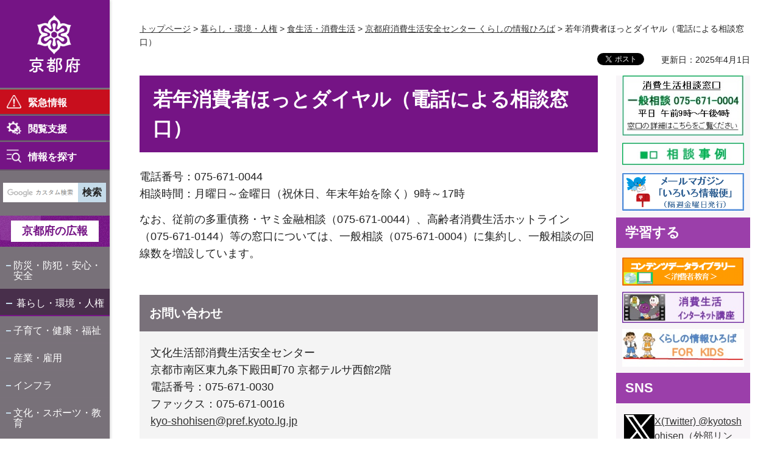

--- FILE ---
content_type: text/html
request_url: https://www.pref.kyoto.jp/shohise/20220322soudan_renewal.html
body_size: 5063
content:
<!doctype html>
<html lang="ja" xmlns:og="http://ogp.me/ns#" xmlns:fb="http://www.facebook.com/2008/fbml">
<head>
<meta charset="utf-8">

<title>若年消費者ほっとダイヤル（電話による相談窓口）／京都府ホームページ</title>
<meta name="keywords" content="京都府消費生活安全センター,消費生活相談,若年者">
<meta name="description" content="京都府消費生活安全センターでは、若年者向け消費生活相談専用窓口を設けるともに、従来の窓口を再編します。">

<meta name="author" content="京都府">
<meta property="og:title" content="若年消費者ほっとダイヤル（電話による相談窓口）">
<meta property="og:type" content="article">
<meta property="og:description" content="京都府消費生活安全センターでは、若年者向け消費生活相談専用窓口を設けるともに、従来の窓口を再編します。">
<meta property="og:url" content="https://www.pref.kyoto.jp/shohise/20220322soudan_renewal.html">
<meta property="og:image" content="http://www.pref.kyoto.jp/shared/rn/system/images/logo.jpg">
<meta property="og:site_name" content="京都府">
<meta property="og:locale" content="ja_jp">
<meta property="fb:app_id" content="496277167099280">
<meta name="viewport" content="width=device-width, maximum-scale=3.0">
<meta name="format-detection" content="telephone=no">
<link href="/shared/rn/style/default.css" rel="stylesheet" type="text/css" media="all">
<link href="/shared/rn/style/layout.css" rel="stylesheet" type="text/css" media="all">
<link href="/shared/templates/free_rn/style/edit.css" rel="stylesheet" type="text/css" media="all">
<link href="/shared/rn/style/tablet.css" rel="stylesheet" type="text/css" media="only screen and (max-width : 980px)" class="mc_css">
<link href="/shared/rn/style/smartphone.css" rel="stylesheet" media="only screen and (max-width : 640px)" type="text/css" class="mc_css">
<link href="/shared/templates/free_rn/style/edit_tb.css" rel="stylesheet" type="text/css" media="only screen and (max-width : 980px)" class="mc_css">
<link href="/shared/templates/free_rn/style/edit_sp.css" rel="stylesheet" media="only screen and (max-width : 640px)" type="text/css" class="mc_css">
<link href="/shared/rn/custom_css/custom.css " rel="stylesheet" type="text/css" media="all">
<link href="/shared/rn/images/favicon/favicon.ico" rel="shortcut icon" type="image/vnd.microsoft.icon">
<link href="/shared/rn/images/favicon/apple-touch-icon-precomposed.png" rel="apple-touch-icon-precomposed">
<script src="/shared/rn/js/jquery.js"></script>
<script src="/shared/rn/js/setting.js"></script>
<script src="/shared/rn/js/readspeaker.js"></script>




<script src="/shared/js/ga_top.js"></script>
<script type="text/javascript" src="/shared/js/ga_social_tracking.js"></script>
<script type="text/javascript">
var publish = true;
var userAgent = window.navigator.userAgent.toLowerCase();
var appVersion = window.navigator.appVersion.toLowerCase();
if(userAgent.indexOf('msie') != -1){
  if(appVersion.indexOf('msie 6.') != -1){
    publish = false;
  }else if(appVersion.indexOf('msie 7.') != -1){
    publish = false;
  }
}
if(publish){
	window.twttr = (function (d,s,id) {
	  var t, js, fjs = d.getElementsByTagName(s)[0];
	  if (d.getElementById(id)) return; js=d.createElement(s); js.id=id;
	  js.src='//platform.twitter.com/widgets.js'; fjs.parentNode.insertBefore(js, fjs);
	  return window.twttr || (t = { _e: [], ready: function(f){ t._e.push(f) } });
	}(document, 'script', 'twitter-wjs'));
	// Wait for the asynchronous resources to load
	twttr.ready(function(twttr) {
	    _ga.trackTwitter(); //Google Analytics tracking
	});
}
</script>
</head>
<body class="format_free no_javascript">
<div id="fb-root"></div>
<script type="text/javascript">
var publish = true;
var userAgent = window.navigator.userAgent.toLowerCase();
var appVersion = window.navigator.appVersion.toLowerCase();
if(userAgent.indexOf('msie') != -1){
  if(appVersion.indexOf('msie 6.') != -1){
    publish = false;
  }else if(appVersion.indexOf('msie 7.') != -1){
    publish = false;
  }
}
if(publish){
	window.fbAsyncInit = function() {
	  _ga.trackFacebook(); //Google Analytics tracking
	};
	(function(d, s, id) {
	  var js, fjs = d.getElementsByTagName(s)[0];
	  if (d.getElementById(id)) return;
	  js = d.createElement(s); js.id = id;
	  js.src = "//connect.facebook.net/ja_JP/sdk.js#xfbml=1&version=v2.0";
	  fjs.parentNode.insertBefore(js, fjs);
	}(document, 'script', 'facebook-jssdk'));
}
</script>
<script src="/shared/rn/js/init.js"></script>
<div id="tmp_wrapper">
<noscript>
<p class="not_js">このサイトではJavaScriptを使用したコンテンツ・機能を提供しています。JavaScriptを有効にするとご利用いただけます。</p>
</noscript>
<p><a href="#tmp_honbun" class="skip">本文へスキップします。</a></p>

<header id="tmp_header">
<div id="tmp_hlogo">
<p><a href="/index.html"><span>京都府</span></a></p>
</div>
<div id="tmp_hfunction">
<div id="tmp_means">
<ul class="hfunction_menu">
	<li>
	<div class="emergency_menu"><a href="/info-search/index.html">緊急情報</a></div>
	</li>
	<li>
	<div class="function_menu"><a href="javascript:void(0)">閲覧支援</a>
	<div id="tmp_function_menu">
	<div class="function_menu_inner">
	<div class="function_menu_ttl">
	<p>閲覧支援</p>
	</div>
	<div class="function_menu_block">
	<div class="function_menu_lft">
	<ul>
		<li class="setting_speech"><a accesskey="L" href="//app-as.readspeaker.com/cgi-bin/rsent?customerid=6509&amp;lang=ja_jp&amp;readid=tmp_read_contents,tmp_update&amp;url=" onclick="readpage(this.href, 'tmp_readspeaker'); return false;" rel="nofollow" class="rs_href">音声読み上げ</a></li>
		<li class="setting_fontsize"><span class="on"><a href="javascript:void(0);" id="tmp_kanabo_on">ふりがな</a></span><span class="off"><a href="javascript:void(0);" id="tmp_kanabo_off">ふりがなをはずす</a></span></li>
		<li class="setting_char"><a href="/info/koho/hp/moji/index.html">文字サイズ・色合い変更</a></li>
	</ul>
	<script src="/shared/rn/js/kanaboweb_s110.js"></script><script src="/shared/rn/js/setting_kanabo.js"></script></div>
	<div class="function_menu_rgt">
	<div class="language_cnt">
	<div class="language_ttl">
	<p>Foreign language</p>
	</div>
	<div class="language_block">
	<ul>
		<li><a href="/en/index.html">English</a></li>
		<li><a href="/cn/index.html">中文</a></li>
		<li><a href="/kr/index.html">한국어</a></li>
	</ul>
	</div>
	</div>
	</div>
	</div>
	<div class="function_close_btn">
	<p><a href="javascript:void(0)" class="close_btn">閉じる</a></p>
	</div>
	</div>
	</div>
	</div>
	</li>
	<li>
	<div class="search_menu">
	<p id="tmp_search_menu_btn"><a href="/info-search/index.html">情報を探す</a></p>
	<div id="tmp_search_menu">
	<div class="search_menu_inner">
	<div class="search_menu_ttl">
	<p>情報を探す</p>
	</div>
	<div class="search_menu_block">&nbsp;</div>
	<div class="search_close_btn">
	<p><a href="javascript:void(0)" class="close_btn">閉じる</a></p>
	</div>
	</div>
	</div>
	</div>
	</li>
</ul>
</div>
</div>
<nav id="tmp_block_menu">
<div id="tmp_search">
<form action="/search/result.html" id="tmp_gsearch" name="tmp_gsearch">
<div class="wrap_sch_box">
<p class="sch_ttl"><label for="tmp_query">サイト内検索</label></p>
<p class="sch_box"><input id="tmp_query" name="q" size="31" type="text"></p>
</div>
<div class="wrap_sch_box">
<p class="sch_btn"><input id="tmp_func_sch_btn" name="sa" type="submit" value="検索"></p>
<p id="tmp_box_sch_hidden"><input name="cx" type="hidden" value="000235241665755300880:mmwef0a-rv4"> <input name="ie" type="hidden" value="UTF-8"> <input name="cof" type="hidden" value="FORID:9"></p>
</div>
</form>
</div>
<div id="tmp_m_header">
<p id="tmp_gnavi_koho"><a href="/koho/index.html">京都府の広報</a></p>
<div id="tmp_gnavi">
<ul>
	<li><a href="/kurashi/bosai/index.html">防災・防犯・安心・安全</a></li>
	<li><a href="/kurashi/index.html">暮らし・環境・人権</a></li>
	<li><a href="/kenko/index.html">子育て・健康・福祉</a></li>
	<li><a href="/sangyoshigoto/index.html">産業・雇用</a></li>
	<li><a href="/kurashi/infra/index.html">インフラ</a></li>
	<li><a href="/kyoiku/index.html">文化・スポーツ・教育</a></li>
	<li><a href="/chiikishinko/index.html">地域振興</a></li>
	<li><a href="/enjoy/index.html">京都の魅力・観光</a></li>
	<li><a href="/info/index.html">府政情報</a></li>
</ul>
</div>
</div>
<div id="tmp_b_header">
<div class="contact_info">
<div class="contact_txt">
<p><a href="/soudan/index.html">総合お問い合わせ窓口</a></p>
</div>
<div class="contact_phone">
<p class="tel_link">075-411-5000</p>
</div>
<div class="contact_time">
<p>業務時間<span>平日9時から17時まで</span></p>
</div>
</div>
<div class="banner_info">
<ul>
	<li class="banner01"><a href="/jigyosha/index.html">事業者向け</a></li>
	<li class="banner02"><a href="/promotion/index.html">府外の人向け</a></li>
</ul>
</div>
</div>
</nav>
<div id="tmp_sma_menu">
<div class="sma_menu">&nbsp;</div>
</div>
</header>

<div id="tmp_main_block">
<div id="tmp_wrap_main" class="column_rnavi">
<div id="tmp_readspeaker" class="rs_preserve rs_skip rs_splitbutton rs_addtools rs_exp"></div>
<div id="tmp_wrap_main2">


<div id="tmp_wrap_navigation">
<div id="tmp_pankuzu">
<p><a href="/index.html">トップページ</a> &gt; <a href="/kurashi/index.html">暮らし・環境・人権</a> &gt; <a href="/kurashi/shoku/index.html">食生活・消費生活</a> &gt; <a href="/shohise/index.html">京都府消費生活安全センター くらしの情報ひろば</a> &gt; 若年消費者ほっとダイヤル（電話による相談窓口）</p>
</div>
<div id="tmp_custom_update">

<div id="tmp_wrap_social_plugins">
<div id="tmp_social_plugins"><div class="social_media_btn twitter_btn">
<a href="https://twitter.com/share" data-url="https://www.pref.kyoto.jp/shohise/20220322soudan_renewal.html" data-text="若年消費者ほっとダイヤル（電話による相談窓口）" data-lang="ja" class="twitter-share-button">ツイート</a>
<script type="text/javascript">
if(publish){
	!function(d,s,id){var js,fjs=d.getElementsByTagName(s)[0],p=/^http:/.test(d.location)?'http':'https';if(!d.getElementById(id)){js=d.createElement(s);js.id=id;js.src=p+'://platform.twitter.com/widgets.js';fjs.parentNode.insertBefore(js,fjs);}}(document, 'script', 'twitter-wjs');
}
</script>
</div>
<div class="social_media_btn facebook_btn">
<div data-href="https://www.pref.kyoto.jp/shohise/20220322soudan_renewal.html" data-send="false" data-layout="button_count" data-width="120" data-show-faces="false" class="fb-like"></div>
</div></div>
</div>
<p id="tmp_update">更新日：2025年4月1日</p>

</div>
</div>
<div id="tmp_main">
<div class="wrap_col_main">
<div class="col_main">
<p id="tmp_honbun" class="skip">ここから本文です。</p>
<div id="tmp_read_contents">
<div id="tmp_contents">

<h1>若年消費者ほっとダイヤル（電話による相談窓口）</h1>




<p>電話番号：075-671-0044<br>
相談時間：月曜日～金曜日（祝休日、年末年始を除く）9時～17時</p>
<p>なお、従前の多重債務・ヤミ金融相談（075-671-0044）、高齢者消費生活ホットライン（075-671-0144）等の窓口については、一般相談（075-671-0004）に集約し、一般相談の回線数を増設しています。</p>



</div>
</div>

<div id="tmp_inquiry">
<div id="tmp_inquiry_ttl">
<p>お問い合わせ</p>
</div>
<div id="tmp_inquiry_cnt">
<div class="inquiry_parts">
<p>文化生活部消費生活安全センター</p>
<p>京都市南区東九条下殿田町70&nbsp;京都テルサ西館2階</p>
<p class="inq_tel_link">電話番号：075-671-0030</p>
<p>ファックス：075-671-0016</p>
<p><a href="/cdn-cgi/l/email-protection#ed869482c09e858285849e8883cbcedbd9d69d9f888bc38694829982c3818ac3879d">kyo-shohisen&#64;pref.kyoto.lg.jp</a></p>
</div>
<div class="inquiry_memo">
<p>電話（消費生活相談）：075-671-0004【平日午前9時～午後4時】<br>電話（事務専用）：075-671-0030<br>ファックス：075-671-0016<br>kyo-shohisen&#64;pref.kyoto.lg.jp</p>
</div>
</div>
</div>

</div>
</div>
<div class="wrap_col_rgt_navi">
<div class="col_rgt_navi">

<div id="tmp_rnavi"></div>
<script data-cfasync="false" src="/cdn-cgi/scripts/5c5dd728/cloudflare-static/email-decode.min.js"></script><script type="text/javascript" src="/shared/system/js/common/utility.js"></script><script type="text/javascript" src="/shared/system/js/html/prev_html.js"></script><script type="text/javascript">
<!--
	var file_path = '/shohise/20220322soudan_renewal.html';
	var dir_path = file_path.match(/^.+\//);
	var prev = new prevHtml('tmp_rnavi', {'url':dir_path + 'menu.html', 'id':'tmp_contents'}, {});
-->
</script>

</div>
</div>
</div>
</div>

<footer id="tmp_footer">
<div class="pnavi">
<p class="ptop"><a href="#tmp_header">ページの先頭へ</a></p>
</div>
<div class="footer_navi">
<ul>
	<li><a href="/privacy.html">個人情報の取扱い</a></li>
	<li><a href="/copyright.html">著作権・リンク等</a></li>
	<li><a href="/sitepolicy.html">このサイトの考え方</a></li>
	<li><a href="/accessibility.html">ウェブアクセシビリティ方針</a></li>
</ul>
</div>
<div class="footer_bottom">
<div class="footer_cnt">
<div class="footer_title">
<p class="footer_logo">京都府</p>
<p class="footer_corporate">法人番号：2000020260002</p>
</div>
<div class="footer_info">
<p class="footer_address">〒602-8570 京都市上京区下立売通新町西入薮ノ内町</p>
<p class="footer_phone">代表電話番号：&nbsp;<span class="tel_link">075-451-8111</span></p>
</div>
</div>
<div class="fnavi_block">
<ul class="fnavi">
	<li><a href="/tel.html">組織・お問い合わせ先一覧</a></li>
	<li><a href="/access.html">府庁へのアクセス</a></li>
	<li><a href="/sitemap.html">サイトマップ</a></li>
</ul>
</div>
</div>
<div class="copyright">
<p>Copyright &copy; Kyoto Prefecture. All Rights Reserved.</p>
</div>
</footer>

</div>
</div>
</div>
<script src="/shared/rn/js/function.js"></script>
<script src="/shared/rn/js/main.js"></script>
<script defer src="https://static.cloudflareinsights.com/beacon.min.js/vcd15cbe7772f49c399c6a5babf22c1241717689176015" integrity="sha512-ZpsOmlRQV6y907TI0dKBHq9Md29nnaEIPlkf84rnaERnq6zvWvPUqr2ft8M1aS28oN72PdrCzSjY4U6VaAw1EQ==" data-cf-beacon='{"version":"2024.11.0","token":"c162a1be328045a591ada02c42f2414e","server_timing":{"name":{"cfCacheStatus":true,"cfEdge":true,"cfExtPri":true,"cfL4":true,"cfOrigin":true,"cfSpeedBrain":true},"location_startswith":null}}' crossorigin="anonymous"></script>
</body>
</html>


--- FILE ---
content_type: text/html
request_url: https://www.pref.kyoto.jp/shohise/menu.html
body_size: 1398
content:
<!doctype html>
<html lang="ja">
<head>
<meta charset="utf-8">

<title>メニュー：京都府消費生活安全センター くらしの情報ひろば／京都府ホームページ</title>

<meta name="author" content="京都府">
<meta name="robots" content="noindex">
<link href="/shared/rn/style/default.css" rel="stylesheet" type="text/css" media="all">
<link href="/shared/rn/style/layout_menu.css" rel="stylesheet" type="text/css" media="all">
<link href="/shared/templates/menu_rn/style/edit.css" rel="stylesheet" type="text/css" media="all">
</head>
<body>
<div id="tmp_wrap_publish_menu">
<div id="tmp_publish_menu">
<div id="tmp_contents">
<p class="hicon"><a href="/shohise/15400137.html"><img alt="相談窓口案内" height="99" src="/shohise/images/soudan_mado_2022.png" width="200"></a></p>
<p class="hicon"><a href="/shohise/1292293792479.html"><img alt="相談事例" height="39" src="/shohise/images/soudan.jpg" width="200"></a></p>
<p class="hicon"><a href="http://www.pref.kyoto.jp/shohise/1237337137456.html"><img alt="メルマガ" height="65" src="/shohise/images/merumaga.png" width="200"></a></p>
<h2>学習する</h2>
<p><a href="/shohikyoiku/index.html"><img alt="コンテンツデータライブラリー" height="47" src="/shohise/images/kontentsu_mini.png" width="200"></a></p>
<p><a href="/shohise/1291766559364.html"><img alt="インターネット講座" height="51" src="/shohise/images/kouza.jpg" width="200"></a></p>
<p><a href="/shohikids/index.html"><img alt="キッズ" height="62" src="/shohise/images/kids.jpg" width="200"></a></p>
<h2>SNS</h2>
<table align="" border="0" cellpadding="3" cellspacing="0" summary="" width="100%">
	<tbody>
		<tr>
			<td>
			<p><a href="https://twitter.com/kyotoshohisen" target="_blank"><img align="left" alt="X_Logo" height="50" src="/shohise/images/x_logo.jpg" width="50">X(Twitter) &#64;kyotoshohisen（外部リンク）</a></p>
			</td>
		</tr>
		<tr>
			<td><a href="https://www.facebook.com/kyotoshohisen" target="_blank"><img align="left" alt="Facebook_logo" height="54" src="/shohise/images/facebook_logo.jpg" width="55">Facebook &#64;kyotoshohisen（外部リンク）</a></td>
		</tr>
		<tr>
			<td><a href="http://line.me/ti/p/%40vhs2831x" target="_blank"><img align="left" alt="LINE_logo" height="54" src="/shohise/images/line_logo.jpg" width="54">LINE公式アカウント &#64;vhs2831x（外部リンク）</a></td>
		</tr>
		<tr>
			<td>
			<p><a href="https://www.instagram.com/kyotoshohisen/" target="_blank"><img align="left" alt="Instagram_logo" height="54" src="/shohise/images/instagram_logo.png" width="53">Instagram &#64;kyotoshohisen（外部リンク）</a></p>
			</td>
		</tr>
		<tr>
			<td>
			<p><a href="https://note.com/kyotoshohisen" target="_blank"><img align="left" alt="note_icon" height="54" src="/shohise/images/note_icon.png" width="54">note「相談員の部屋」＠kyotoshohisen（外部リンク）</a></p>
			</td>
		</tr>
		<tr>
			<td>
			<p><img align="left" alt="Threads_logo" height="49" src="/shohise/images/threads_logo.jpg" width="54"><a href="https://www.threads.net/&#64;kyotoshohisen" target="_blank">Threads &#64;kyotoshohisen（外部リンク）</a></p>
			</td>
		</tr>
		<tr>
			<td><img align="left" alt="Bluesky_icon" height="52" src="/shohise/images/bluesky_icon.jpg" width="52"><a href="https://bsky.app/profile/kyotoshohisen.bsky.social" target="_blank">Bluesky &#64;kyotoshohisen.bsky.social（外部リンク）</a></td>
		</tr>
		<tr>
			<td><img align="left" alt="mixi2_logo" height="52" src="/shohise/images/mixi2_logo.jpg" width="52"><a href="https://mixi.social/&#64;kyotoshohisen" target="_blank">mixi2 &#64;kyotoshohisen（外部リンク）</a></td>
		</tr>
	</tbody>
</table>
<ul>
	<li>
	<h2>関連リンク</h2>
	</li>
	<li><a href="http://www.caa.go.jp/region/shohisha_hotline.html"><img alt="消費者ホットライン188" height="62" src="/shohise/images/hotline_188.jpg" width="180"></a></li>
	<li><a href="http://www.caa.go.jp/"><img alt="消費庁" height="47" src="/shohise/images/symbolmark_link.jpg" width="150"></a></li>
	<li><a href="http://www.kokusen.go.jp/" shape="rect"><img alt="独立行政法人国民生活センター" height="33" src="/shohise/images/1293519212675.jpg" width="150"></a>
	<address>京都府消費生活安全センター<br>
	〒601-8047<br>
	京都市南区東九条下殿田町70<br>
	京都テルサ西館2階<br>
	TEL:075-671-0004（相談専用）<br>
	TEL:075-671-0030（事務専用）<br>
	FAX:075-671-0016</address>
	</li>
</ul>
</div>
</div>
</div>
</body>
</html>

--- FILE ---
content_type: text/html
request_url: https://www.pref.kyoto.jp/info-search/index.html?_=1769049863535
body_size: 3635
content:
<!doctype html>
<html lang="ja">
<head>
<meta charset="utf-8">

<title>情報を探す／京都府ホームページ</title>

<meta name="author" content="京都府">
<meta name="viewport" content="width=device-width, maximum-scale=3.0">
<meta name="format-detection" content="telephone=no">
<link href="/shared/rn/style/default.css" rel="stylesheet" type="text/css" media="all">
<link href="/shared/rn/style/layout.css" rel="stylesheet" type="text/css" media="all">
<link href="/shared/templates/free_rn/style/edit.css" rel="stylesheet" type="text/css" media="all">
<link href="/shared/rn/style/tablet.css" rel="stylesheet" type="text/css" media="only screen and (max-width : 980px)" class="mc_css">
<link href="/shared/rn/style/smartphone.css" rel="stylesheet" media="only screen and (max-width : 640px)" type="text/css" class="mc_css">
<link href="/shared/templates/free_rn/style/edit_tb.css" rel="stylesheet" type="text/css" media="only screen and (max-width : 980px)" class="mc_css">
<link href="/shared/templates/free_rn/style/edit_sp.css" rel="stylesheet" media="only screen and (max-width : 640px)" type="text/css" class="mc_css">
<link href="/shared/rn/images/favicon/favicon.ico" rel="shortcut icon" type="image/vnd.microsoft.icon">
<link href="/shared/rn/images/favicon/apple-touch-icon-precomposed.png" rel="apple-touch-icon-precomposed">
<script src="/shared/rn/js/jquery.js"></script>
<script src="/shared/rn/js/setting.js"></script>
<script src="/shared/rn/js/readspeaker.js"></script>




<script src="/shared/js/ga_top.js"></script>
</head>
<body class="format_free no_javascript">
<script src="/shared/rn/js/init.js"></script>
<div id="tmp_wrapper">
<noscript>
<p class="not_js">このサイトではJavaScriptを使用したコンテンツ・機能を提供しています。JavaScriptを有効にするとご利用いただけます。</p>
</noscript>
<p><a href="#tmp_honbun" class="skip">本文へスキップします。</a></p>

<header id="tmp_header">
<div id="tmp_hlogo">
<p><a href="/index.html"><span>京都府</span></a></p>
</div>
<div id="tmp_hfunction">
<div id="tmp_means">
<ul class="hfunction_menu">
	<li>
	<div class="emergency_menu"><a href="/info-search/index.html">緊急情報</a></div>
	</li>
	<li>
	<div class="function_menu"><a href="javascript:void(0)">閲覧支援</a>
	<div id="tmp_function_menu">
	<div class="function_menu_inner">
	<div class="function_menu_ttl">
	<p>閲覧支援</p>
	</div>
	<div class="function_menu_block">
	<div class="function_menu_lft">
	<ul>
		<li class="setting_speech"><a accesskey="L" href="//app-as.readspeaker.com/cgi-bin/rsent?customerid=6509&amp;lang=ja_jp&amp;readid=tmp_read_contents,tmp_update&amp;url=" onclick="readpage(this.href, 'tmp_readspeaker'); return false;" rel="nofollow" class="rs_href">音声読み上げ</a></li>
		<li class="setting_fontsize"><span class="on"><a href="javascript:void(0);" id="tmp_kanabo_on">ふりがな</a></span><span class="off"><a href="javascript:void(0);" id="tmp_kanabo_off">ふりがなをはずす</a></span></li>
		<li class="setting_char"><a href="/info/koho/hp/moji/index.html">文字サイズ・色合い変更</a></li>
	</ul>
	<script src="/shared/rn/js/kanaboweb_s110.js"></script><script src="/shared/rn/js/setting_kanabo.js"></script></div>
	<div class="function_menu_rgt">
	<div class="language_cnt">
	<div class="language_ttl">
	<p>Foreign language</p>
	</div>
	<div class="language_block">
	<ul>
		<li><a href="/en/index.html">English</a></li>
		<li><a href="/cn/index.html">中文</a></li>
		<li><a href="/kr/index.html">한국어</a></li>
	</ul>
	</div>
	</div>
	</div>
	</div>
	<div class="function_close_btn">
	<p><a href="javascript:void(0)" class="close_btn">閉じる</a></p>
	</div>
	</div>
	</div>
	</div>
	</li>
	<li>
	<div class="search_menu">
	<p id="tmp_search_menu_btn"><a href="/info-search/index.html">情報を探す</a></p>
	<div id="tmp_search_menu">
	<div class="search_menu_inner">
	<div class="search_menu_ttl">
	<p>情報を探す</p>
	</div>
	<div class="search_menu_block">&nbsp;</div>
	<div class="search_close_btn">
	<p><a href="javascript:void(0)" class="close_btn">閉じる</a></p>
	</div>
	</div>
	</div>
	</div>
	</li>
</ul>
</div>
</div>
<nav id="tmp_block_menu">
<div id="tmp_search">
<form action="/search/result.html" id="tmp_gsearch" name="tmp_gsearch">
<div class="wrap_sch_box">
<p class="sch_ttl"><label for="tmp_query">サイト内検索</label></p>
<p class="sch_box"><input id="tmp_query" name="q" size="31" type="text"></p>
</div>
<div class="wrap_sch_box">
<p class="sch_btn"><input id="tmp_func_sch_btn" name="sa" type="submit" value="検索"></p>
<p id="tmp_box_sch_hidden"><input name="cx" type="hidden" value="000235241665755300880:mmwef0a-rv4"> <input name="ie" type="hidden" value="UTF-8"> <input name="cof" type="hidden" value="FORID:9"></p>
</div>
</form>
</div>
<div id="tmp_m_header">
<p id="tmp_gnavi_koho"><a href="/koho/index.html">京都府の広報</a></p>
<div id="tmp_gnavi">
<ul>
	<li><a href="/kurashi/bosai/index.html">防災・防犯・安心・安全</a></li>
	<li><a href="/kurashi/index.html">暮らし・環境・人権</a></li>
	<li><a href="/kenko/index.html">子育て・健康・福祉</a></li>
	<li><a href="/sangyoshigoto/index.html">産業・雇用</a></li>
	<li><a href="/kurashi/infra/index.html">インフラ</a></li>
	<li><a href="/kyoiku/index.html">文化・スポーツ・教育</a></li>
	<li><a href="/chiikishinko/index.html">地域振興</a></li>
	<li><a href="/enjoy/index.html">京都の魅力・観光</a></li>
	<li><a href="/info/index.html">府政情報</a></li>
</ul>
</div>
</div>
<div id="tmp_b_header">
<div class="contact_info">
<div class="contact_txt">
<p><a href="/soudan/index.html">総合お問い合わせ窓口</a></p>
</div>
<div class="contact_phone">
<p class="tel_link">075-411-5000</p>
</div>
<div class="contact_time">
<p>業務時間<span>平日9時から17時まで</span></p>
</div>
</div>
<div class="banner_info">
<ul>
	<li class="banner01"><a href="/jigyosha/index.html">事業者向け</a></li>
	<li class="banner02"><a href="/promotion/index.html">府外の人向け</a></li>
</ul>
</div>
</div>
</nav>
<div id="tmp_sma_menu">
<div class="sma_menu">&nbsp;</div>
</div>
</header>

<div id="tmp_main_block">
<div id="tmp_wrap_main" class="column_cnt">
<div id="tmp_readspeaker" class="rs_preserve rs_skip rs_splitbutton rs_addtools rs_exp"></div>
<div id="tmp_wrap_main2">

<div id="tmp_wrap_navigation">
<div id="tmp_pankuzu">
<p><a href="/index.html">トップページ</a> &gt; 情報を探す</p>
</div>
<div id="tmp_custom_update">

</div>
</div>
<div id="tmp_main">
<div class="col_main">
<p id="tmp_honbun" class="skip">ここから本文です。</p>
<div id="tmp_read_contents">
<div id="tmp_contents">

<h1>情報を探す</h1>



<div id="tmp_emergency">
<div class="emergency_inner">
<div class="emergency_ttl">
<p>緊急情報</p>
</div>
<div class="wrap_emergency_cnt">
<div class="emergency_cnt">
<ul>
<li><a href="https://www.bousai.pref.kyoto.lg.jp/dis_portal/">最新の緊急情報は、「きょうと危機管理WEB」でご確認ください。</a></li>
</ul>
<p class="no_cnt"></a></p>
</div>
</div>

<div class="emergency_btn">

<ul>
<li><a href="https://www.bousai.pref.kyoto.lg.jp/dis_portal/">きょうと危機管理WEB</a></li>
<li><a href="http://multi-hazard-map.pref.kyoto.jp/">マルチハザード情報提供システム</a></li>
</ul>

</div>

<div class="emergency_close_btn">
<p><a href="javascript:void(0)" class="close_btn">閉じる</a></p>
</div>
</div>
</div>
<div id="tmp_search_menu_main">
<div class="search_menu_inner">
<div class="search_menu_ttl">
<p>情報を探す</p>
</div>
<div class="search_menu_block">


<div class="search_menu_txt">
<p>よく利用されるページ</p>
</div>
<div class="search_menu_list">
<ul>
<li><a href="/fukei/menkyo/s_men2/kosin/index.html">
<span class="list_img"><span class="detail_img"><img src="/info-search/images/search_menu01_icon.png" alt="" width="40" height="40"></span>
</span>
<span class="list_txt">免許更新</span>
</a></li>
<li><a href="/passport/">
<span class="list_img"><span class="detail_img"><img src="/info-search/images/search_menu02_icon.png" alt="" width="40" height="40"></span>
</span>
<span class="list_txt">パスポート</span>
</a></li>
<li><a href="/zeimu/index.html">
<span class="list_img"><span class="detail_img"><img src="/info-search/images/search_menu03_icon.png" alt="" width="40" height="40"></span>
</span>
<span class="list_txt">税金</span>
</a></li>
<li><a href="/doroka/koutu.html">
<span class="list_img"><span class="detail_img"><img src="/info-search/images/search_menu04_icon.png" alt="" width="40" height="40"></span>
</span>
<span class="list_txt">道路・交通規制</span>
</a></li>
<li><a href="/kentai/260903kansenkinkyuu.html">
<span class="list_img"><span class="detail_img"><img src="/info-search/images/search_menu05_icon.png" alt="" width="40" height="40"></span>
</span>
<span class="list_txt">感染症</span>
</a></li>
<li><a href="/recruit/index.html">
<span class="list_img"><span class="detail_img"><img src="/info-search/images/search_menu06_icon.png" alt="" width="40" height="40"></span>
</span>
<span class="list_txt">職員採用</span>
</a></li>
<li><a href="/kosodate/funin28.html">
<span class="list_img"><span class="detail_img"><img src="/info-search/images/search_menu07_icon.png" alt="" width="40" height="40"></span>
</span>
<span class="list_txt">不妊治療助成</span>
</a></li>
<li><a href="/sangyoshigoto/rodo/index.html">
<span class="list_img"><span class="detail_img"><img src="/info-search/images/search_menu08_icon.png" alt="" width="40" height="40"></span>
</span>
<span class="list_txt">就労支援</span>
</a></li>
<li><a href="/soudan/index.html">
<span class="list_img"><span class="detail_img"><img src="/info-search/images/search_menu09_icon.png" alt="" width="40" height="40"></span>
</span>
<span class="list_txt">各種相談窓口</span>
</a></li>
<li><a href="/info/sankaku/index.html">
<span class="list_img"><span class="detail_img"><img src="/info-search/images/search_menu10_icon.png" alt="" width="40" height="40"></span>
</span>
<span class="list_txt">府へのご意見</span>
</a></li>
</ul>
</div>


<div class="search_menu_btn">
<ul>
<li><a href="http://navi.pref.kyoto.lg.jp/">
<span class="list_img"><img src="/shared/rn/images/icon/search_menu11_icon.png" alt=""></span>
<span class="list_txt">府民サービス</span>
</a></li>
<li><a href="/shisetsu/index.html">
<span class="list_img"><img src="/shared/rn/images/icon/search_menu12_icon.png" alt=""></span>
<span class="list_txt">施設案内</span>
</a></li>
<li><a href="/event/index.html">
<span class="list_img"><img src="/shared/rn/images/icon/search_menu13_icon.png" alt=""></span>
<span class="list_txt">イベント・募集</span>
</a></li>
<li><a href="http://faq.pref.kyoto.lg.jp/">
<span class="list_img"><img src="/shared/rn/images/icon/search_menu14_icon.png" alt=""></span>
<span class="list_txt">よくある質問</span>
</a></li>
</ul>
</div>
</div>
<div class="search_close_btn">
<p><a href="javascript:void(0)" class="close_btn">閉じる</a></p>
</div>
</div>
</div>

<div style="display: none;"><script src="/shared/system/js/common/utility.js" type="text/javascript"></script>
<script src="/shared/system/js/banner/banner_rand_prev.js" type="text/javascript"></script>
<script type="text/javascript">
<!--
document.write('<div id="advert_area_0" class="banner"></div>');
var advert_0 = new KoukokuPublish();
advert_0.LoadData(0,1);
//-->
</script><noscript><p><a href="/banner/1/banner_list_1.html">広告一覧ページへ</a></p></noscript></div>
<p>&nbsp;</p>
</div>
</div>
</div>
</div>
</div>

<footer id="tmp_footer">
<div class="pnavi">
<p class="ptop"><a href="#tmp_header">ページの先頭へ</a></p>
</div>
<div class="footer_navi">
<ul>
	<li><a href="/privacy.html">個人情報の取扱い</a></li>
	<li><a href="/copyright.html">著作権・リンク等</a></li>
	<li><a href="/sitepolicy.html">このサイトの考え方</a></li>
	<li><a href="/accessibility.html">ウェブアクセシビリティ方針</a></li>
</ul>
</div>
<div class="footer_bottom">
<div class="footer_cnt">
<div class="footer_title">
<p class="footer_logo">京都府</p>
<p class="footer_corporate">法人番号：2000020260002</p>
</div>
<div class="footer_info">
<p class="footer_address">〒602-8570 京都市上京区下立売通新町西入薮ノ内町</p>
<p class="footer_phone">代表電話番号：&nbsp;<span class="tel_link">075-451-8111</span></p>
</div>
</div>
<div class="fnavi_block">
<ul class="fnavi">
	<li><a href="/tel.html">組織・お問い合わせ先一覧</a></li>
	<li><a href="/access.html">府庁へのアクセス</a></li>
	<li><a href="/sitemap.html">サイトマップ</a></li>
</ul>
</div>
</div>
<div class="copyright">
<p>Copyright &copy; Kyoto Prefecture. All Rights Reserved.</p>
</div>
</footer>

</div>
</div>
</div>
<script src="/shared/rn/js/function.js"></script>
<script src="/shared/rn/js/main.js"></script>
</body>
</html>


--- FILE ---
content_type: application/javascript
request_url: https://www.pref.kyoto.jp/shared/rn/js/readspeaker.js
body_size: 8
content:
;(function(){
	var custmorId = '6509';
	var importFile = '//f1-as.readspeaker.com/script/'+custmorId+'/webReader/webReader.js?pids=wr&amp;forceAdapter=ioshtml5&amp;disable=translation,lookup';
	document.write('<script src="' + importFile + '"><\/script>');
}());

--- FILE ---
content_type: application/javascript
request_url: https://www.pref.kyoto.jp/shared/system/js/html/prev_html.js
body_size: 2667
content:
/**
 * prevHtmlクラス
 */

/**
 * コンストラクタの宣言
 * @param String id 表示オブジェクトのID名
 * @param Object data 表示データ情報格納オブジェクト
 * @param Object setting 設定値格納オブジェクト
 */
var prevHtml = function(id, data, setting) {
	// 定数の宣言
	this.none_data_str = '現在、情報はありません。';
	
	// 引数チェック
	// 表示オブジェクト必須チェック
	if (!window.document.getElementById(id)) {
		alert('System Error! [Constructor]' + "\n" + '表示領域が存在しません。');
		return;
	}
	// 表示用データ取得URL必須チェック
	if (!data || !data.url) {
		alert('System Error! [Constructor]' + "\n" + '表示するURLが指定されていません。');
		return;
	}
	
	// 変数の宣言（引数により設定変更可能なもの）
	// 表示オブジェクト
	this.prev_area = window.document.getElementById(id);
	// 表示用データ取得URL
	this.target_url = data.url;
	// かな棒くん対策
	if (location.hostname == 'furigana.pref.kyoto.lg.jp') {
		this.target_url = 'http://furigana.pref.kyoto.lg.jp/saas/default.ashx?kb_id=pref.kyoto&kb_url=http://www.pref.kyoto.jp' + this.target_url;
	}
	// 表示用データ取得ID
	this.target_id = (data.id ? data.id : '');
	
	// 表示条件用日付けデータ取得タグ
	this.date_tag = (setting.date_tag ? setting.date_tag : '');
	// 表示条件用日付けデータ取得ID
	this.date_id = (setting.date_id ? setting.date_id : '');
	// 表示条件用日付けデータ取得クラス
	this.date_class = (setting.date_class ? setting.date_class : '');
	
	// 取得処理開始
	this.loading();
}

/**
 * 処理関数郡の宣言
 */
prevHtml.prototype = {
	/**
	 * 表示用データを取得する
	 */
	loading : function() {
		var class_id = this;
		var xmlhttp = createXMLHttpRequest();
		if (xmlhttp) {
			xmlhttp.onreadystatechange = function() {
				// アクセス完了
				if (xmlhttp.readyState == 4) {
					// 取得成功
					if (xmlhttp.status == 200) {
						class_id.preview(xmlhttp.responseText);
					}
					// 取得失敗
					else {
						class_id.prev_area.parentNode.removeChild(class_id.prev_area);
					}
				}
			}
		}
		else {
			alert('System Error! [loading]' + "\n" + 'データロード用オブジェクトが定義されていません。');
			return;
		}
		//リクエスト処理
		xmlhttp.open('GET', this.target_url, true);
		xmlhttp.setRequestHeader('If-Modified-Since', 'Thu, 01 Jun 1970 00:00:00 GMT');
		xmlhttp.send(null);
	}, 
	
	/**
	 * 取得したデータを表示する
	 * @param String str 表示するデータ
	 * @return 正常に表示できた場合はTRUE、そうでない場合はFALSEを返す
	 */
	preview : function(str) {
		//引数のチェック
		if (!str || str == '') {
			return false;
		}
		
		// 表示用文字列
		var prev_str = '';
		// BODYを取得する
		prev_str = this.getHtmlByTagName(str, 'BODY');
		// 表示用データ取得IDの指定がある場合
		if (this.target_id != '') {
			prev_str = this.getHtmlById(prev_str, this.target_id);
		}
		// 改行削除
		prev_str = prev_str.replace(/\r?\n/ig, '');
		
		// 表示日付条件による絞り込みがある場合
		if (this.date_tag != '') {
			// 現在月の取得
			now_date = new Date();
			now_month = now_date.getMonth() + 1;
			if (now_month < 10) {
				now_month = '0' + now_month;
			}
			prev_div = this.string2dom(prev_str);
			// 対象のタグを全て取得する
			tags_ary = prev_div.getElementsByTagName(this.date_tag);
			for (tag_cnt = 0; tag_cnt < tags_ary.length; ) {
				// IDかクラスが一致する場合
				if ((this.date_id != '' && tags_ary[tag_cnt].id == this.date_id) || (this.date_class != '' && tags_ary[tag_cnt].className == this.date_class)) {
					try {
						// 当月の一覧を取得
						date_month = tags_ary[tag_cnt].innerHTML.match(/(\d+)月/i)[1];
						if (parseInt(date_month, 10) != parseInt(now_month, 10)) {
							// 対象がテーブルの場合
							if (this.date_tag.toUpperCase() == 'TD' || this.date_tag.toUpperCase() == 'TH') {
								// 表示する情報を削除
								tmp_parent = tags_ary[tag_cnt].parentNode;
								tmp_grandparent = tmp_parent.parentNode;
								tmp_grandparent.removeChild(tmp_parent);
								// 文字列から空白を消す
								try {
									tmp_grandparent.innerHTML = this.trim(tmp_grandparent.innerHTML);
								} catch (e) {
									try {
										tmp_grandparent.innerHTML = tmp_grandparent.innerHTML.trim();
									} catch (e) {}
								}
								tag_cnt = 0;
							}
							continue;
						}
					} catch (e) {}
				}
				tag_cnt++;
			}
			// 表示する情報が無い場合
			if (this.getElementsByClassName(prev_div, this.date_class).length == 0) {
				prev_div.innerHTML = '<p>' + this.none_data_str + '</p>';
			}
			prev_str = prev_div.innerHTML;
		}
		
		// 表示
		this.prev_area.innerHTML = prev_str;
	}, 
	
	/**
	 * HTMLより指定されたIDのinnerHTMLを取得する
	 * @param String str 取得するHTML
	 * @param String id 取得するid
	 * @return String IDが取得出来た場合はID内のHTML、そうでない場合は元の文字列を返す
	 */
	getHtmlById : function(str, id) {
		var return_str = str;
		// 取得した文字列をDOMに変更する
		getting_html = this.string2dom(str);
		// HTML中にIDが存在する場合はIDを取得
		var get_html_id = null;
		try {
			// 全子要素をループで処理する
			var child_elements = getting_html.getElementsByTagName('*');
			for (i = 0; i < child_elements.length; i++) {
				// 指定のIDがあった場合は、取得する
				if (child_elements[i].id && child_elements[i].id == id) {
					get_html_id = child_elements[i];
					break;
				}
			}
		} catch (e) {}
		// innerHTMLが取得できる場合
		if (get_html_id.innerHTML) {
			return_str = get_html_id.innerHTML;
		}
		return return_str;
	}, 
	
	/**
	 * HTMLより指定されたタグのinnerHTMLを取得する
	 * @param String str 取得するHTML
	 * @param String tag 取得するタグ
	 * @return String タグが取得出来た場合はタグ内のHTML、そうでない場合は元の文字列を返す
	 */
	getHtmlByTagName : function(str, tag) {
		var return_str = str;
		// タグの文字列を抽出する
		var tag_regexp = new RegExp('<' + tag + '(\\s+[^>]*)?>((.|\\r?\\n)*?)<\/' + tag + '>', 'im');
		if ((tmp_str = str.match(tag_regexp)[0]) != false) {
			// 先頭から改行までを取得
			var tag_st = tmp_str.match(/^[^>]*>/im)[0];
			tmp_str = tmp_str.substr(tag_st.length);
			tmp_str = tmp_str.substr(0, (tmp_str.length - ('</' + tag + '>').length));
		}
		// 取得した文字列をDOMに変更する
		getting_html = this.string2dom(tmp_str);
		// innerHTMLが取得できる場合
		if (getting_html.innerHTML) {
			return_str = getting_html.innerHTML;
		}
		return return_str;
	}, 
	
	/**
	 * 文字列をDOM構造に変換
	 * @param String str 変換対象文字列
	 * @return Element 文字列をDOM構造化したオブジェクトを返す（DIVの子要素として返す）
	 */
	string2dom : function(str) {
		var tmp_div = window.document.createElement('DIV');
		tmp_div.innerHTML = str;
		return tmp_div;
	}, 
	
	/**
	 * 文字列から空白を取り除く
	 * @param String str 変換対象文字列
	 * @return String 変換後の文字列
	 */
	trim : function(str) {
		return str.replace(/^[ \n\r\t]+|[ \n\r\t]+$/g, '');
	}, 
	
	/**
	 * 対象のElementから指定したクラスの要素を取得する
	 * @param Element elem 検索対象のElementオブジェクト
	 * @param String class_name 検索するクラス名
	 * @return Element 一致した要素の配列を返す
	 */
	getElementsByClassName : function(elem, class_name) {
		// 戻り値の配列
		var return_elements = new Array();
		
		// 全子要素をループで処理する
		var search_elements = elem.getElementsByTagName('*');
		for (i = 0; i < search_elements.length; i++) {
			// クラス名が一致する場合
			if (search_elements[i].className && search_elements[i].className == class_name) {
				// 一致した要素を取得
				return_elements[return_elements.length] = search_elements[i];
			}
		}
		// 戻り値の指定
		return return_elements;
	}
}


--- FILE ---
content_type: application/javascript
request_url: https://www.pref.kyoto.jp/shared/rn/js/main.js
body_size: 11328
content:
(function($){
//if($('.emergency_cnt li').length) {
//	$('.emergency_menu a').addClass('active');
//	$('#tmp_emergency').css('display','block');
//}
$.GFUNC.main_photo;
$.GFUNC.netTvSlide;
var globalModel = 'pc';
var touchHandleEv = true;
var back_top;
var reload_flag = false;
var click_flag = false;
var wrapMainW = $('#tmp_wrapper').outerWidth() - 180;
// $('#tmp_wrap_main').wrapAll( "<div id='tmp_transit_block' />");
$('#tmp_transit_block').css('width',wrapMainW);
var trans = new $.GFUNC.transitPage({
	target: ['#tmp_transit_btn div:not(.sp_gnavi_koho) a'],
	changeContent: ['#tmp_wrap_main'],
	changeClasses: ['body'],
	reloadScript: function() {
		setTimeout(function(){
			beforeMain();
			$.GFUNC.MATCHMEDIA(); //ブレイクポイントの処理
			$(window).trigger('load');
			afterMain();
		},600)
	},
	startLoading: function(done) {
		if (reload_flag) window.location.reload();
		reload_flag = true;
		click_flag = true;
		$('#tmp_wrap_main').addClass($.GFUNC.directPage + '_prepare');
		if(click_flag) {
			window.setTimeout(done, 100);
		}
		touchHandleEv = false;
	},
	endLoading: function(done) {
		if ($('#tmp_wrap_main').hasClass('left_to_right_prepare')) {
			$('.newTransit').css({'left':wrapMainW, 'display':'block'});
			$('.left_to_right_prepare').css({
				position: 'absolute'
			});
			$('.left_to_right_prepare').animate({left: -wrapMainW},500,function(){
				$('.left_to_right_prepare').remove();
			});
			$('.newTransit').animate({left: 0},500,function(){
				$('#tmp_wrap_main').removeClass('newTransit');	
				click_flag = false;
			});
			setTimeout(function(){
				done();
				reload_flag = false;
			},500);
			setTimeout(function(){
				$('#tmp_transit_btn p').removeClass('transit_blocked');	
			},600);
		} else if ($('#tmp_wrap_main').hasClass('right_to_left_prepare')) {
			$('.newTransit').css({'left':-wrapMainW, 'display':'block'});
			$('.right_to_left_prepare').css({
				position: 'absolute'
			});
			$('.right_to_left_prepare').animate({left: wrapMainW},500,function(){
				$('.right_to_left_prepare').remove();
			});
			$('.newTransit').animate({left: 0},500,function(){
				$('#tmp_wrap_main').removeClass('newTransit');
				click_flag = false;
			});
			setTimeout(function(){
				done();
				reload_flag = false;	
			},500);
			setTimeout(function(){
				$('#tmp_transit_btn p').removeClass('transit_blocked');	
			},600);
		} else {
			setTimeout(function(){
				done();
				reload_flag = false;
				click_flag = false;	
			},500)
		}
	}
});
if (trans.active) {
	trans.init();
}

var dropMenu = function() {
	$('.index_top_txt').each(function() {
		if(!$(this).parents('li').find('.index_top_dropdown ul').length){
			$(this).addClass('no_active');
		}
	})
	$('.index_top_txt').on('click','a',function(e){
		if($(this).parents('li').find('.index_top_dropdown ul').length){
			e.preventDefault();
			if($(this).parents('li').hasClass('active_menu')) {
				$('.index_top_dropdown').slideUp();
				$('.index_top li').removeClass('active_menu');
			} else {
				$('.index_top_dropdown').slideUp();
				$('.index_top li').removeClass('active_menu');
				$(this).parents('li').find('.index_top_dropdown').slideDown();
				$(this).parents('li').addClass('active_menu');
			}
		}
	});
	$('.index_top_img').on('click','img',function(e){
		if($(this).parents('li').find('.index_top_dropdown ul').length){
			if($(this).parents('li').hasClass('active_menu')) {
				$('.index_top_dropdown').slideUp();
				$('.index_top li').removeClass('active_menu');
			} else {
				$('.index_top_dropdown').slideUp();
				$('.index_top li').removeClass('active_menu');
				$(this).parents('li').find('.index_top_dropdown').slideDown();
				$(this).parents('li').addClass('active_menu');
			}
		} else {
			var url = $(this).parents('li').find('.index_top_txt').find('a').attr('href');
			window.location.href = url;
		}
	});
	$('.dropdown_close_btn').on('click','a',function(){
		$('.index_top_dropdown').slideUp();
		$('.index_top li').removeClass('active_menu');
	});
}
function beforeMain() {
	$(window).on('load resize', function(){
		setTimeout(function() {
			var wrapW = $('#tmp_wrapper').width();
			$('#tmp_search_menu').css('width',wrapW - 229);
		},100)
	});
	
// ============================================================================
// Main photo
	$.GFUNC.main_photo = new $.GFUNC.switchSlickLayout({
		wrap: $('#main_photo .main_photo_gallery'),
		selector: $('#main_photo .slick_slides'),
		slickPcSettings: {
			autoplay: true,
			fade: false,
			dots: true,
			vertical: false,
			slidesToShow: 1,
			slidesToScroll: 1,
			infinite: true,
			arrows: true,
			pauseOnHover: false,
			prevArrow: "<a href='javascript:void(0);' class='slick-prev slick-arrow'><img src='/shared/templates/top_rn/images/icon/icon_prev.png' alt='前のスライドを表示' width='26' height='17' /></a>",
			nextArrow: "<a href='javascript:void(0);' class='slick-next slick-arrow'><img src='/shared/templates/top_rn/images/icon/icon_next.png' alt='次のスライドを表示' width='26' height='17' /></a>",
			customPaging: function (slider, i) {
				return ('<a href="javascript:void(0)"><span>' + (i + 1) + '番目のスライドを表示</span></a>');
			}
		},
		slickTbSettings: {
			autoplay: true,
			fade: false,
			dots: true,
			vertical: false,
			slidesToShow: 1,
			slidesToScroll: 1,
			infinite: true,
			arrows: true,
			pauseOnHover: false,
			prevArrow: "<a href='javascript:void(0);' class='slick-prev slick-arrow'><img src='/shared/templates/top_rn/images/icon/icon_prev.png' alt='前のスライドを表示' width='26' height='17' /></a>",
			nextArrow: "<a href='javascript:void(0);' class='slick-next slick-arrow'><img src='/shared/templates/top_rn/images/icon/icon_next.png' alt='次のスライドを表示' width='26' height='17' /></a>",
			customPaging: function (slider, i) {
				return ('<a href="javascript:void(0)"><span>' + (i + 1) + '番目のスライドを表示</span></a>');
			}
		},
		slickSpSettings: {
			autoplay: true,
			fade: false,
			dots: true,
			vertical: false,
			slidesToShow: 1,
			slidesToScroll: 1,
			infinite: true,
			arrows: true,
			pauseOnHover: false,
			prevArrow: "<a href='javascript:void(0);' class='slick-prev slick-arrow'><img src='/shared/templates/top_rn/images/icon/icon_prev.png' alt='前のスライドを表示' width='26' height='17' /></a>",
			nextArrow: "<a href='javascript:void(0);' class='slick-next slick-arrow'><img src='/shared/templates/top_rn/images/icon/icon_next.png' alt='次のスライドを表示' width='26' height='17' /></a>",
			customPaging: function (slider, i) {
				return ('<a href="javascript:void(0)"><span>' + (i + 1) + '番目のスライドを表示</span></a>');
			}
		},
		pcCallBack: function(){
			if($('.main_photo_gallery').length){
				$('.main_photo_gallery .slick_control').append($('.main_photo_gallery .slick_slides .slick-prev'));
				$('.main_photo_gallery .slick_control').append($('.main_photo_gallery .slick_slides .slick-next'));
			}
		},
		tbCallBack: function(){
			if($('.main_photo_gallery').length){
				$('.main_photo_gallery .slick_control').append($('.main_photo_gallery .slick_slides .slick-prev'));
				$('.main_photo_gallery .slick_control').append($('.main_photo_gallery .slick_slides .slick-next'));
			}
		},
		spCallBack: function(){
			if($('.main_photo_gallery').length){
				$('.main_photo_gallery .slick_control').append($('.main_photo_gallery .slick_slides .slick-prev'));
				$('.main_photo_gallery .slick_control').append($('.main_photo_gallery .slick_slides .slick-next'));
			}
		}
	});
	
// Net TV - top -
	$.GFUNC.netTvSlide = new $.GFUNC.switchSlickLayout({
		wrap: $('#tmp_net_tv_gallery'),
		selector: $('#tmp_net_tv_gallery .slick_slides'),
		slickPcSettings: {
			autoplay: true,
			fade: false,
			dots: true,
			vertical: false,
			centerMode: true,
			centerPadding:"0px",
			slidesToShow: 3,
			slidesToScroll: 1,
			infinite: true,
			arrows: true,
			pauseOnHover: false,
			prevArrow: "<p class='slick-prev slick-arrow'><a href='javascript:void(0);' class='used_bg_img'><span>前へ</span></a></p>",
			nextArrow: "<p class='slick-next slick-arrow'><a href='javascript:void(0);' class='used_bg_img'><span>次へ</span></a></p>",
			customPaging: function (slider, i) {
				return ('<a href="javascript:void(0)"><span>' + (i + 1) + '番目のスライドを表示</span></a>');
			}
		},
		slickTbSettings: {
			autoplay: true,
			fade: false,
			dots: true,
			vertical: false,
			slidesToShow: 1,
			slidesToScroll: 1,
			infinite: true,
			arrows: true,
			pauseOnHover: false,
			prevArrow: "<p class='slick-prev slick-arrow'><a href='javascript:void(0);' class='used_bg_img'><span>前へ</span></a></p>",
			nextArrow: "<p class='slick-next slick-arrow'><a href='javascript:void(0);' class='used_bg_img'><span>次へ</span></a></p>",
			customPaging: function (slider, i) {
				return ('<a href="javascript:void(0)"><span>' + (i + 1) + '番目のスライドを表示</span></a>');
			}
		},
		slickSpSettings: false,		// - sp slick なし -
		pcCallBack: function(){
			if($('#tmp_net_tv_gallery').length){
				$('#tmp_net_tv_gallery .btn_slides').before($('#tmp_net_tv_gallery .slick-dots'));
			}
		},
		tbCallBack: function(){
			if($('#tmp_net_tv_gallery').length){
				$('#tmp_net_tv_gallery .btn_slides').before($('#tmp_net_tv_gallery .slick-dots'));
			}
		},
	});

	back_top = new $.GFUNC.BackToTop({
		selector: $('.pnavi'),
		top: 150,
		breakpoint: 640,
		offsetPlusPC: 70,
		offsetPlusSP: 570,
		contentW : $('#tmp_wrapper').width(),
	});
}
//start js map
var map_area_pc = $.GFUNC.mapArea({
	map: $('.area_box .map_diagram area'),
	navigation: $('.area_list li'),
	selector_change_img: $('.map_image .map_image_alter img'),
	img_map_origin: $('.region_map .map_image .map_image_origin'),
	map_image_alter: $('.region_map .map_image .map_image_alter'),
	img_map_url: '/shared/templates/wlb_free/images/map/img_map.png',
	checkbox: $('.search_map .map_checkbox input[type="checkbox"]'),
	hoverSrc: [
		'/shared/templates/wlb_free/images/map/area_layer_1.png',
		'/shared/templates/wlb_free/images/map/area_layer_2.png',
		'/shared/templates/wlb_free/images/map/area_layer_3.png',
		'/shared/templates/wlb_free/images/map/area_layer_4.png',
		'/shared/templates/wlb_free/images/map/area_layer_5.png',
	],
	isCheck: true,
});
//end js map
var toggleAltImage = new $.GFUNC.addAttributeResponse();
// ブレイクポイントごとの処理
$.GMAIN = function(model){
	globalModel = model;
	$.GFUNC.elemMove($.GSET.MOVE_ELEM,model); //要素移動
	$.GFUNC.spExTableFunc({
		scrollLabelDf : '画面サイズで操作',
		scrollLabelEx : 'スライド操作で操作',
	}); //スクロールテーブル

	//タブ切り替え - NET TV -
	$.GFUNC.tabSwitch({
		proc: 'sp',
		tabMenu: 'net_tv_tab',
		tabSwitch: 'net_tv_tab_ttl',
		tabCnt: 'net_tv_tab_cnt',
		area: '#tmp_net_tv_main'
	});

	//開閉メニュー
	$.GFUNC.accordionMenu({
		proc: 'pc', //処理するモデル
		area: '#tmp_ac' //処理するエリア　「,」区切りで記述
	});
	$('.emergency_menu a').on('click',function(){
		if(!$(this).hasClass('active')) {
			if($('.function_menu > a').hasClass('active')) {
				$('.function_menu > a').trigger('click');
			}
			if($('.search_menu > a').hasClass('active')) {
				$('.search_menu > a').trigger('click');
			}
		}
	});
	$('.hfunction_menu > li > div > a').on('keyup', function(e) {
		if (e.which == 9 && $(this).is(':focus')) {
			if(!$(this).hasClass('active')) {
				$(this).trigger('click')
			}
		}
	});
	$('.emergency_menu > a').on('keyup', function(e) {
		if (e.which == 9 && $(this).is(':focus')) {
			$('.emergency_cnt').find('li').eq(0).children('a').focus();
		}
	});
	$(".emergency_close_btn .close_btn").focusout(function(){
		$(".emergency_close_btn .close_btn").trigger('click');
		$('.function_menu > a').focus();
	});
	$("#tmp_query").on('keyup', function(e) {
		if (e.which == 9 && $(this).is(':focus')) {
			$('.search_close_btn a').trigger('click');
		}
	});
	// Back To Top
	if($('.pnavi').length) {
		back_top.init(model);
	}
	// slick
	if ($.GFUNC.main_photo && $.GFUNC.main_photo.active){
		$.GFUNC.main_photo.resize(model)
	}
	if ($.GFUNC.netTvSlide && $.GFUNC.netTvSlide.active){
		$.GFUNC.netTvSlide.resize(model)
	}

	$(window).on('load resize', function() {
		var lPadding = 0,
			tPadding = 23;
		if(model == 'pc') {
			tPadding = 19;
			lPadding = 49;
		} else if(model == 'tb') {
			lPadding = 15;
		}
		var gridW = $('.index_top').width();
		var gridH = $('.index_top_dropdown').parents('li').outerHeight();
		$('.index_top_dropdown').css('width',gridW);
		$('.index_top_dropdown').css('top',gridH + tPadding);
		$('.index_top_dropdown').each(function() {
			$(this).css('left', 0 - ($(this).parents('li').position().left - lPadding))
		})
	});
	$('.function_menu a').on('click', function(){
		if(model != 'pc') {
			$('.emergency_close_btn a').trigger('click');
		}
	});
	$('.search_menu a').on('click', function(){
		if(model != 'pc') {
			$('.emergency_close_btn a').trigger('click');
		}
	});
	if(model == 'pc') {
		var paddingW = 180
	} else {
		paddingW = 0;
		$.GFUNC.telLink();
	}
	wrapMainW = $('#tmp_wrapper').outerWidth() - paddingW;
	$('#tmp_transit_block').css('width',wrapMainW);
	if(!$('.info_tab').length) {
		$.GFUNC.infoTab('#tmp_transit_btn'); //タブ
	}
	// Map
	if (map_area_pc.active) map_area_pc.resize(model);
	//Move result search ele
	if($('#tmp_wlb_search').length){
		$('.result_item').each(function() {
			var result_item_wrap = $(this).find($('.result_item_wrap'))
			var address = $(this).find($('.company_address'))
			var intro = $(this).find($('.company_intro'))
			if(model == 'pc' || model == 'tb') {
				intro.insertAfter(address)
			} else {
				intro.insertAfter(result_item_wrap)
			}
		})
	}
	toggleAltImage.init();
}
//　ブレイクポイントごとの処理 end
//　============================================================================
//　画面ロード時に一度のみ処理
	beforeMain();
	$.GFUNC.modelChange(); //PC/スマホ切り替え	
	$.GFUNC.MATCHMEDIA(); //ブレイクポイントの処理
	$.GFUNC.infoSearchObj(); //情報を探す

	//スマホメニュー設定
//	$.GFUNC.spMenu({
//		menuBtn: [{
//				slideEffect: true,
//				oBtn:'.emergency_menu a', //メニューボタン
//				target:'#tmp_emergency', //展開するメニュー
//			}],
//		closeBtn: '.close_btn', //閉じるボタン
//		addClass: '', //bodyに付与するクラス(不要の場合空にする)
//		activeClass : 'active'
//	});
	$.GFUNC.spMenu({
		menuBtn: [{
				slideEffect: true,
				oBtn:'.function_menu > a', //メニューボタン
				target:'#tmp_function_menu', //展開するメニュー
			},{
				slideEffect: true,
				oBtn:'#tmp_search_menu_btn a', //メニューボタン
				target:'#tmp_search_menu', //展開するメニュー
			}],
		sideLft: true,
		closeBtn: '.close_btn', //閉じるボタン
		addClass: 'spmenu_open', //bodyに付与するクラス(不要の場合空にする)
		activeClass : 'active'
	});
	

	function afterMain() {
		dropMenu();
		$.GFUNC.smoothScroll();
		
		//スマホメニュー設定
		$.GFUNC.changeStyle(); //文字サイズ・色合い変更
		$.GFUNC.activeLink(); //アクティブリンク

		$.GFUNC.flexHeight({
			set: [{
				parent: '#tmp_kyoto_location .kyoto_location_cnt',
				child: '.inner_cnt',
				property: 'min-height',
			},{
				parent: '.index_inner .news_block',
				child: '.index_inner .news_block > div > div',
				property: 'min-height',
			},{
				parent: '.organize_list',
				child: ' .organize_item .organize_text',
				property: 'height',
			},{
				parent: '.directional_list',
				child: ' .directional_item .directional_box',
				property: 'min-height',
			},{
				parent: '.procedure_infor_bottom',
				child: ' ul li a',
				property: 'height',
			},{
				parent: '.info_col2',
				child: '.info_col2 .idx_info',
				property: 'min-height',
			},{
				parent: '#tmp_net_tv_news_cnt',	// net-TV
				child: '.net_tv_movie_box .movie_box_cnt',
				property: 'min-height',
			},{
				parent: '#tmp_wlb_search .condition_col3_wrap',
				child: '#tmp_wlb_search .search_condition_col3 .search_condition_cnt',
				property: 'min-height',
			},{
				parent: '#tmp_wlb_search .condition_col3_wrap',
				child: '#tmp_wlb_search .condition_col3_wrap .wlb_sub_ttl',
				property: 'min-height',
			}],
		});
		$.GFUNC.wideHref({
			set: [{
				area: '#tmp_kyoto_location .kyoto_location_cnt .location_inner',
				hoverClass: 'active',
			},{
				area: '.procedure_infor_wrap .items_infor_inner',
				hoverClass: 'active',
			},{
				area: '.organize_box',
				hoverClass: 'active'
			},{
				area: '.directional_box',
				hoverClass: 'active'
			},{
				area: '#tmp_section_produce .produce_col_cnt .cnt_lists_wrap',
				hoverClass: 'active'
			},{
				area: '.video_item',
				excludeParent: true,
			},{
				area: '.attention_lft',
				excludeParent: true,
			},{
				area: '#tmp_topic_parts .topic_parts_wrap',
			},{
				area: '#main_photo .visual_slide .visual_slide_inner',
				preventWhenDrag: true
			}]
		});
		
		$.GFUNC.googleSearchImage({
			area: '#tmp_query , #tmp_area_query , #tmp_net_tv_query',
			backgroundProperty: '#ffffff url(/shared/rn/images/gsearch/google_custom_search_watermark.png) no-repeat 3px center',
			placeholderTxt: '',
		});
		$.GFUNC.googleSearchImage({
			area: '.lang_en #tmp_query',
			backgroundProperty: '#ffffff url(/shared/rn/images/gsearch/google_custom_search_watermark_en.gif) no-repeat 3px center',
			placeholderTxt: '',
		});
		$.GFUNC.googleSearchImage({
			area: '.lang_zh-cn #tmp_query',
			backgroundProperty: '#ffffff url(/shared/rn/images/gsearch/google_custom_search_watermark_cn.gif) no-repeat 3px center',
			placeholderTxt: '',
		});
		$.GFUNC.googleSearchImage({
			area: '.lang_ko #tmp_query',
			backgroundProperty: '#ffffff url(/shared/rn/images/gsearch/google_custom_search_watermark_ko.gif) no-repeat 3px center',
			placeholderTxt: '',
		});
		// 一時的なマウスの値を格納する変数
		// 連打時にstartが0
		var touchStartX = 0;
		var touchStartY = 0;
		var touchMoveX = 0;
		var touchMoveY = 0;
		var touchUpX = 0;
		var touchUpY = 0;
		var aom = 60; //Amount of Movement
		var preventMovement = 25;

		if($('body').hasClass('type_transit')){
//			touchHandle($('#tmp_transit_block'), '.transit_lft a', '.transit_rgt a');
			touchHandle($('#tmp_read_contents div').not('div#tmp_info_tab_menu,div#tmp_info_tab_menu div'), '.transit_lft a', '.transit_rgt a');
		}

		function touchHandle(property, prev, next) {
			var prop = property[0];
			var isMouseDown = false;
			property.on({
				'touchstart ': function(event) {
					isMouseDown = true;
					touchStartX = event.originalEvent.changedTouches[0].pageX;
					touchStartY = event.originalEvent.changedTouches[0].pageY;
					//event.preventDefault();
				},
				'touchmove': function(event) {
					if (isMouseDown) {
						if (Math.abs(touchStartY - touchMoveY) < preventMovement) {
							event.preventDefault();
						}
						isMouseDown = false;
						touchMoveX = event.originalEvent.changedTouches[0].pageX;
						touchMoveY = event.originalEvent.changedTouches[0].pageY;
					}
				},
				'touchend': function(event) {
					touchUpX = event.originalEvent.changedTouches[0].pageX;
					touchUpY = event.originalEvent.changedTouches[0].pageY;
					if(!$(event.target).parents().hasClass('thumbnail_item') && touchHandleEv) {
						if ((touchUpX - touchStartX) > aom) {
							//右から左に指が移動した場合
							OOOR = '→';
							//console.log(OOOR);
							$('.transit_lft').find('a').trigger('click');
						} else if ((touchUpX - touchStartX) < -aom) {
							//左から右に指が移動した場合
							OOOR = '←';
							//console.log(OOOR);
							$('.transit_rgt').find('a').trigger('click');
						} else {
							OOOR = 'ー';
							//console.log(OOOR);
						}
						touchHandleEv = false;
						setTimeout(function(){
							touchHandleEv = true;
						},500)
					};
				},
				'mousedown ': function(event) {
					isMouseDown = true;
					touchStartX = event.pageX;
					touchStartY = event.pageY;
					event.preventDefault();
				},
				'mousemove': function(event) {
					if (isMouseDown) {
						if (Math.abs(touchStartY - touchMoveY) < preventMovement) {
							event.preventDefault();
						}

						isMouseDown = false;
						touchMoveX = event.pageX;
						touchMoveY = event.pageY;
					}
				},
				'mouseup': function(event) {
					touchUpX = event.pageX;
					touchUpY = event.pageY;
					if(!$(event.target).parents().hasClass('thumbnail_item') && touchHandleEv) {
						if ((touchUpX - touchStartX) > aom) {
							//右から左に指が移動した場合
							OOOR = 'a →';
							//console.log(OOOR);
							$('.transit_lft').find('a').trigger('click');
						} else if ((touchUpX - touchStartX) < -aom) {
							//左から右に指が移動した場合
							OOOR = 'a ←';
							//console.log(OOOR);
							$('.transit_rgt').find('a').trigger('click');
						} else {
							OOOR = 'a ー';
							//console.log(OOOR);
						}
						touchHandleEv = false;
						setTimeout(function(){
							touchHandleEv = true;
						},500)
					};
				}
			});
		}
		if($('#advert_area_0').length && $('.format_top').length){
			var advert_0 = new KoukokuPublish();
			advert_0.LoadData(0,1);
		}
	}
	afterMain();
	setTimeout(function(){
		$.GFUNC.wideHref({
			set: [{
				area: '#main_photo .visual_slide .visual_slide_inner',
				preventWhenDrag: true
			}]
		});
	}, 2500)
	
	//サイト内検索title属性付与
	if($('#tmp_query').length){
		var lang = $('html').attr('lang');
		switch (lang) {
			case 'en':
				$('#tmp_query').attr('title','Search inside the website');
				break;
			case 'zh-cn':
				$('#tmp_query').attr('title','站内搜索');
				break;
			case 'ko':
				$('#tmp_query').attr('title','사이트내 검색');
				break;
			default:
				$('#tmp_query').attr('title','サイト内検索');
		}
	}
	$(window).on('load', function() {
		var rnaviMail = $('#tmp_rnavi a');
		if(rnaviMail.length){
			$(rnaviMail).each(function() {
		        var rnaviHref = $(this).attr('href');
		        if(rnaviHref.indexOf('email-protection') > -1){
		            $(this).removeAttr('href');
		        }
		    })
		}
	});
	
	// start js search
	function corp_search() {
		var _e = new $.GFUNC.customEvent(),
		corp_csv = '/wlbsuisin/corp/csv/corplist.csv',
		data = [],
		keyword_search,
		name_search,
		areaCode_search,
		certifiedCorp_search,
		employeeAll_search,
		categoryOfBusinessCode_search,
		childcareResult_search,
		careResult_search,
		name_company_search,
		filter_corp,
		pagination,
		limit = 10,
		result = {
			corpName: '',
			areaCode: [],
			categoryOfBusinessCode: [],
			employeeAll: [],
			certifiedCorp: [],
			usageResult: []
		},
		filteredList = [
			{
				key: 'corpName',
				label: '企業名で探す',
			},
			{
				key: 'areaCode',
				label: '地域で探す',
			},
			{
				key: 'categoryOfBusinessCode',
				label: '業種で探す',
			},
			{
				key: 'employeeAll',
				label: '労働者数で探す',
			},
			{
				key: 'certifiedCorp',
				label: '宣言・認証の区分',
			},
			{
				key: 'usageResult',
				label: '利用実績',
			},
		],
		form_search_parent = $('#tmp_wlb_search'),
		form_search_input = $('.search_condition_cnt input[type="checkbox"]'),
		input = {
			corpName: form_search_parent.find('[name="CorpName"]'),
			areaCode: form_search_parent.find('[name="AreaCode"]'),
			categoryOfBusinessCode: form_search_parent.find('[name="CategoryOfBusinessCode"]'),
			employeeAll: form_search_parent.find('[name="EmployeeAll"]'),
			certifiedCorp: form_search_parent.find('[name="CertifiedCorp"]'),
			childcareResult: form_search_parent.find('[name="ChildcareResult"]'),
			careResult: form_search_parent.find('[name="CareResult"]'),
			submit: form_search_parent.find('[name="submit"]'),
		},
		resEl = {
			resultWrap: form_search_parent.find('.search_result'),
			resultCnt: form_search_parent.find('.search_result_cnt ul'),
			areaCodeCnt: $('.search_map .map_checkbox'),
			categoryOfBusinessCodeCnt: $('#tmp_category_list li'),
			employeeAllCnt: $('#tmp_employee_list li'),
			certifiedCorpCnt: $('#tmp_certified_list li'),
			childcareResultCnt: $('#tmp_child_result li'),
			careResultCnt: $('#tmp_care_result li'),
			resultHead: $('#tmp_wlb_search .result_des')
		},
		pager = {
			pagerNavi: $('#tmp_pager'),
			pagerNaviClone: $('#tmp_paper_clone'),
			prevBtn: $('<div class="p_prev"><p><a href="javascript:void(0);">前へ</a></p></div>'),
			nextBtn: $('<div class="p_next"><p><a href="javascript:void(0);">次へ</a></p></div>'),
			prevFirstBtn: $('<div class="p_prev_first"><p><a href="javascript:void(0);">最初のページへ</a></p></div>'),
			nextLastBtn: $('<div class="p_prev_last"><p><a href="javascript:void(0);">最後のページへ</a></p></div>'),
			listOrder: $('<ul class="list_order"></ul>'),
		},
		link = {
			detail: '/wlbsuisin/corp/detail.html', // /wlbsuisin/corp/detail.html?RequestNo=2695
			srcCorp: '/wlbsuisin/corp/img/', // [/wlbsuisin/img/corp/corp_img/] 
			srcDeclared: '/shared/templates/wlb_free/images/no_image_declared.png', 
			srcCertified: '/shared/templates/wlb_free/images/no_image_certified.png' 
		};
		var newUri = new $.GFUNC.uriObj('',true);
		_e.on('init', load_data_from_CSV);
		_e.on('database_inited', init_filter);
		_e.on('filter_inited', init_search_form);
		_e.on('filter_inited', init_autocomplete);
		_e.on('render', render);
		_e.on('render', function() {
			handleHistoryAndBackSearch(pagination, filter_corp, newUri)
		})
		_e.trigger('init');
		handleCheckbox();
		function load_data_from_CSV() {
			var csv_test = new $.GFUNC.readCSV({
                url: corp_csv
            });
			csv_test.on('success', function(res){
				if(res && res.data.length) {
					var counter = 0;
					for(var i = 0; i < res.data.length; i++) {
						var item = res.data[i];
						if(item && item.length) {
							data[counter] = {
								'RequestNo' : item[0], //href="detail.html?RequestNo=RequestNo"
								'src' : item[1],//[/wlbsuisin/img/corp/corp_img/src-01.jpg] )
								'CorpName' : item[2].trim(), // CorpName=""
								'CorpNameFurigana' : item[3].trim(),  //CorpNameFurigana =""
								'categoryLabel' : item[4], //業種で探す
								'detail' : item[5], 
								'address' : item[6], //住所:京都市中京区西ノ京東中合町８１
								'AreaCode' : item[7] , // 地域で探
								'CategoryOfBusinessCode' : item[8], //業種で探す
								'EmployeeAll': item[9], //労働者数で探す
								'CertifiedCorp': item[10], // 宣言・認証の区分で探す
								'ChildcareResult' : item[11] ? item[11] : '', // 利用実績※で探す(認証企業) 
								'CareResult': item[12] ? item[12] : '',// 利用実績※で探す(認証企業)
							}
							counter++;
						}
					}
					_e.trigger('database_inited');
				}
			});
			csv_test.on('error',function(){
				resEl.resultWrap.html('');
			})
			csv_test.init();
		}
		function init_filter() {
			keyword_search = new $.GFUNC.partialSearch({
				field: 'CorpName'
			});
			name_search = new $.GFUNC.partialSearch({
				field: 'CorpNameFurigana'
			});
			areaCode_search = new $.GFUNC.partialSearch({
				field: 'AreaCode'
			});
			categoryOfBusinessCode_search = new $.GFUNC.partialSearch({
				field: 'CategoryOfBusinessCode'
			});
			employeeAll_search = new $.GFUNC.partialSearch({
				field: 'EmployeeAll'
			});
			certifiedCorp_search = new $.GFUNC.partialSearch({
				field: 'CertifiedCorp',
				acceptSearchAllValue: true,
				searchAllValue: '1'
			});
			childcareResult_search = new $.GFUNC.partialSearch({
				field: 'ChildcareResult'
			});
			careResult_search = new $.GFUNC.partialSearch({
				field: 'CareResult'
			});
			name_company_search = new $.GFUNC.ORGroupSearch({
				filters: [keyword_search,name_search]
			});
			pagination = new $.GFUNC.pagingFilter({
				show: limit
			}),
			filter_corp = new $.GFUNC.searchAndFilter({
				filters: [name_company_search,areaCode_search,categoryOfBusinessCode_search,employeeAll_search,childcareResult_search,certifiedCorp_search],
				data: data,
				paging: pagination
			});
			if(filter_corp.active) {
				filter_corp.on('render',function(e){
                    _e.trigger('render',e);
                });
                filter_corp.init();
                _e.trigger('filter_inited');
				var bannerAction = localStorage.getItem('bannerAction');
				if(bannerAction){
					window.scrollTo(0,0);
					localStorage.removeItem('bannerAction');
				}else {
					if(input.corpName.val() !== '' || form_search_input.is(':checked') || newUri.query !== undefined) {
						scrollSection();
					}
				}
			}
		}
		function init_search_form() {
			addCheckedInputOnload(newUri.querys.AreaCode,resEl.areaCodeCnt);
			addCheckedInputOnload(newUri.querys.CategoryOfBusinessCode,resEl.categoryOfBusinessCodeCnt);
			addCheckedInputOnload(newUri.querys.CertifiedCorp,resEl.certifiedCorpCnt);
			addCheckedInputOnload(newUri.querys.EmployeeAll,resEl.employeeAllCnt);
			addCheckedInputOnload(newUri.querys.ChildcareResult,resEl.childcareResultCnt);
			addCheckedInputOnload(newUri.querys.CareResult,resEl.careResultCnt);
			set_filter_name('[name="AreaCode"]',areaCode_search,result.areaCode);
			set_filter_name('[name="CategoryOfBusinessCode"]',categoryOfBusinessCode_search,result.categoryOfBusinessCode);
			set_filter_name('[name="EmployeeAll"]',employeeAll_search, result.employeeAll);
			set_filter_name('[name="CertifiedCorp"]',certifiedCorp_search, result.certifiedCorp);
			set_filter_name('[name="ChildcareResult"]',childcareResult_search, result.usageResult);
			set_filter_name('[name="CareResult"]',careResult_search, result.usageResult);
			set_filter_key();
			filter_corp.render();
			//active pagination;
			input.corpName.on('keypress', function(e){
				if(e.which == 13 && autocomplete.dom.hasClass('focus')) {
					e.preventDefault();
					autocomplete.dom.removeClass('active');
				}
			});
		}
		function init_autocomplete(){
            autocomplete = new $.GFUNC.autoComplete({
                data: data,
                field : 'CorpName',
                input: input.corpName,
                target: input.corpName.parent()
            });
            if (autocomplete.active){
                autocomplete.init();
            }
        }
		function render(e) {
			// 企業独自のイメージ画像がない場合の汎用画像
			var img_declared = $("<img />").attr({
				src: link.srcDeclared,
				alt: "ワーク・ライフ・バランス推進宣言企業",
				width: 220,
				height: 220
			});
			var img_certified = $("<img />").attr({
				src: link.srcCertified,
				alt: "ワーク・ライフ・バランス推進認証企業",
				width: 220,
				height: 220
			});
			if(!e.data.length) {
				resEl.resultWrap.html('<p class="no_data">該当する企業情報はありません。<br >別の条件で再度検索してください。</p><p class="result_nodata">検索結果：0件</p>');
			}else {
				resEl.resultCnt.html('');
				for(var i = 0; i < e.data.length; i++) {
					var item = e.data[i];
					var img_corp = $("<img />").attr({
						src: link.srcCorp+item.src+ "-01.jpg",
						alt: item.CorpName
					});
					if(item.CertifiedCorp === '2') {
						img_corp.on('error', function() {
							$(this).attr({
								src: img_certified.attr("src"),
								alt: img_certified.attr("alt"),
								width: img_certified.attr("width"),
								height: img_certified.attr("height")
							});
						})
					}else {
						img_corp.on('error', function() {
							$(this).attr({
								src: img_declared.attr("src"),
								alt: img_declared.attr("alt"),
								width: img_declared.attr("width"),
								height: img_declared.attr("height")
							});
						})
					}
					var certified_declared = '';
					if(item.CertifiedCorp === '2') {
						certified_declared = '<span class="certified_mark">認証企業</span>';
					}else {
						certified_declared = '<span class="declared_mark">宣言企業</span>';
					}
					var introHtml = '<div class="company_intro"><p class="company_strategy">「京都モデル」ワーク・ライフ・バランス推進宣言</p>'+
					'<p class="company_des">'+item.detail+'</p></div>';
					var itemHtml = $('<li><div class="result_item"><p class="company_name"><a href="'+link.detail+'?RequestNo='+item.RequestNo+'&CertifiedCorp='+item.CertifiedCorp+'" title="企業詳細情報">'+item.CorpName+'</a></p>'+
					'<div class="result_item_cnt"><div class="result_item_wrap">'+
					'<div class="result_image"><p></p></div>'+
					'<div class="result_info">'+
					'<p class="company_certified">'+certified_declared+item.categoryLabel+'</p>'+
					'<p class="company_address"><span class="address_txt">住所：</span>'+item.address+'</p>'+(globalModel == 'pc' || globalModel == 'tb' ? introHtml : '')+
					'</div></div>'+(globalModel == 'sp' ? introHtml : '')+'</div></div></li>');

					itemHtml.find('.result_image p').append(img_corp);
					resEl.resultCnt.append(itemHtml)
				}
				// Render disp
				resEl.resultHead.html(
					'<span class="search_total">'+pagination.state.max+'件</span>'
				);
				// Render pagination
				renderPagination();
			}
			//append result txt
			var resultTxt = '<span class="result_des_txt"><span class="theme_txt">[検索条件テーマ]</span></span>'
			result.corpName = set_filter_key();
			if(
				result.corpName ||
				result.areaCode.length ||
				result.categoryOfBusinessCode.length ||
				result.employeeAll.length ||
				result.certifiedCorp.length ||
				result.usageResult.length
			){
				$('.result_des').append(resultTxt)
				for (var i = 0; i < filteredList.length; i++) {
					if(filteredList[i].key === 'corpName' && result[filteredList[i].key]){
						$('.result_des_txt').append('<span class="result_field">' + filteredList[i].label + '：'+result[filteredList[i].key]+'</span>')
					}else if(result[filteredList[i].key].length){
						$('.result_des_txt').append('<span class="result_field">' + filteredList[i].label + '：'+result[filteredList[i].key].join(('、'))+'</span>')
					}
				}
			}
			$('.result_image p').click(function() {
				 $(this).closest('.result_item').find('.company_name a')[0].click();
			})
		}
		function renderPagination() {
			var page_dom = pager.listOrder;
			var init_page_arr = create_init_pagination();
			$(page_dom).html('');
			if (init_page_arr.length > 1) {
				for (var i = 0; i < init_page_arr.length; i++) {
					var dispClass = '';
					if (init_page_arr[i] == pagination.state.current + 1) {
						page_dom.append('<li class="' + dispClass + '"><a href="javascript:void(0);" class="active">' + init_page_arr[i] + '</a></li>');
					} else {
						page_dom.append('<li class="' + dispClass + '"><a href="javascript:void(0);">' + init_page_arr[i] + '</a></li>');
					}
				}
				$(pager.prevBtn).removeClass('disable');
				$(pager.nextBtn).removeClass('disable');
				$(pager.prevFirstBtn).removeClass('disable');
				$(pager.nextLastBtn).removeClass('disable');
				if (pagination.state.current == 0){
					$(pager.prevBtn).addClass('disable');
					$(pager.prevFirstBtn).addClass('disable');
				}
				if (pagination.state.current == Math.ceil(pagination.state.max / pagination.state.show) - 1){
					$(pager.nextBtn).addClass('disable');
					$(pager.nextLastBtn).addClass('disable');
				}
			}
			page_dom.off("click", "a");
			page_dom.on("click", "a", function () {
				pagination.setPage($(this).text() - 1);
				filter_corp.render();
				$('html,body').animate({scrollTop: $(resEl.resultWrap).offset().top},500);
			});
			$(pager.prevBtn).off("click", "a")
			$(pager.prevBtn).on("click", "a", function () {
				pagination.setPage(pagination.state.current - 1);
				filter_corp.render();
				$('html,body').animate({scrollTop: $(resEl.resultWrap).offset().top},500);
			});
			$(pager.nextBtn).off("click", "a")
			$(pager.nextBtn).on("click", "a", function () {
				var isMaxPage = pagination.state.current == Math.ceil(pagination.state.max / pagination.state.show) - 1;
				pagination.setPage(isMaxPage ? pagination.state.current : pagination.state.current + 1);
				filter_corp.render();
				$('html,body').animate({scrollTop: $(resEl.resultWrap).offset().top},500);
			});
			$(pager.nextLastBtn).off("click", "a")
			$(pager.nextLastBtn).on("click", "a", function () {
				var pageMax = Math.ceil(pagination.state.max / pagination.state.show);
				pagination.setPage(pageMax-1);
				filter_corp.render();
				$('html,body').animate({scrollTop: $(resEl.resultWrap).offset().top},500);
			});
			$(pager.prevFirstBtn).off("click", "a")
			$(pager.prevFirstBtn).on("click", "a", function () {
				var page_min = 0;
				pagination.setPage(page_min);
				filter_corp.render();
				$('html,body').animate({scrollTop: $(resEl.resultWrap).offset().top},500);
			});
			if(pagination.state.max > pagination.state.show) {
				pager.pagerNavi
				.prepend($(pager.prevFirstBtn))
				.append($(pager.prevBtn))
				.append($(pager.listOrder))
				.append($(pager.nextBtn))
				.append($(pager.nextLastBtn));
			}
			if($(pager.pagerNaviClone).length) {
				var pagerItem = $(pager.pagerNavi).children().clone(true, true);
				$(pager.pagerNaviClone).empty();
				$(pager.pagerNaviClone).append(pagerItem);
				filter_corp.render();
			}
		}
		function create_init_pagination() {
			var page_max = Math.ceil(pagination.state.max / pagination.state.show),
				data = [];
			if(page_max < 6){
				for (var i = 0; i < page_max; i++) {
					data.push(i+1);
				}
			} else if(pagination.state.current > 2){
				if(pagination.state.current > page_max - 4){
					data.push(page_max - 5, page_max - 4, page_max - 3, page_max - 2, page_max - 1, page_max);
				} else {
					data.push(
						pagination.state.current - 2,
						pagination.state.current - 1,
						pagination.state.current,
						pagination.state.current + 1,
						pagination.state.current + 2,
						pagination.state.current + 3
					);
				}
			} else{
				for (var i = 0; i < 6; i++) {
					data.push(i + 1);
				}
			}
			return data;
		}

		function set_filter_key() {
			var new_value = '';
			if ( newUri.querys.CorpName && (typeof newUri.querys.CorpName == "string")) {
				new_value= decodeURI(newUri.querys.CorpName).split('+').join(' ');
			}
			input.corpName.val(new_value);
			name_company_search.setFilter(new_value);
			return new_value;
		}
		function addCheckedInputOnload(name_uri,content) {
			content.each(function(){
				var value = $(this).find('input').attr('value');
				if ( name_uri && ((typeof name_uri !== "string" && name_uri.indexOf(value) !== -1) || name_uri == value) ) {
					$(this).find("input").prop("checked", true).change();
				}
			});
		}
		function set_filter_name(name_checked,name_search,result_list) {
			var new_value = [];
			$(name_checked).each(function () {
				if ($(this).prop("checked")) {
					new_value.push($(this).val());
					var txt = $(this).next().text().trim();
					if(result_list) {
						result_list.push(txt);
					}
					return result_list;
				}
			});
			name_search.setFilter(new_value);
		}
		function scrollSection() {
			$("html,body").animate({scrollTop: resEl.resultWrap.offset().top}, 300);
		}
		// Checkbox handle
		function handleCheckbox() {
			form_search_input.each(function(i){
				$(this).parent().attr('tabindex','0');
				$(this).parent().on('keypress', function(e){
					if (e.which === 13) {
						var _input = $(this).find('input');
						if (!_input.prop('checked')) {
							_input.prop('checked', true).trigger('change');
						}else {
							_input.prop('checked', false).trigger('change');
						}
					}
				});
			})
		}
	}
	function handleHistoryAndBackSearch(pagination, filter_corp, newUri) {
		if (window.history && window.history.pushState) {
			$(window).on('popstate', function() {
				localStorage.setItem('backAction', true);
				location.replace(location.href);
			});
		};
		if($('#tmp_wlb_search').length) {
			var backAction = localStorage.getItem('backAction');
			var paginationCurrent = localStorage.getItem('paginationCurrent');
			if(backAction && paginationCurrent) {
				pagination.setPage(paginationCurrent);
				localStorage.removeItem('backAction');
				filter_corp.render();
			}
			$('#tmp_wlb_search').find('.result_item').each(function() {
				var _self = $(this);
				_self.find('.company_name').add(_self.find('.result_image')).off('click', 'a');
				_self.find('.company_name').add(_self.find('.result_image')).on('click', 'a', function() {
					localStorage.setItem('paginationCurrent', pagination.state.current)
					window.history.pushState({name: 'detail', page: pagination.state.current}, null, $(this).attr('href'));
					if(newUri.query) {
						localStorage.setItem('querySearch', newUri.query);
					}else localStorage.removeItem('querySearch');
				});
			});
			$('#tmp_wlb_search').find('.btn_reset').off('click.reset');
			$('#tmp_wlb_search').find('.btn_reset').on('click.reset', function() {
				localStorage.removeItem('querySearch');
			})
		}
		if($('#tmp_search_detail').length) {
			$('#tmp_search_detail').find('.work_balance').on('click', 'a', function(e) {
				e.preventDefault();
				var storageQuery = localStorage.getItem('querySearch');
				localStorage.setItem('backAction', true);
				localStorage.setItem('bannerAction', true);
				window.location.href = $(this).attr('href') + (storageQuery ? '?'+storageQuery : '');
			})
		}
	}
	
	if($('.custom_wlb_search #tmp_wlb_search').length){
		corp_search();
	}
	// end js search
	// start js search detail
	function corp_search_detail() {
		var _e = new $.GFUNC.customEvent(),
		corpdetail_csv = '/wlbsuisin/corp/csv/corpdetail.csv',
		data = [],
		detail_parent = $('#tmp_search_detail'),
		resEl = {
			titleWrap: detail_parent.find('.certified_title'),
			certifiedWrap: detail_parent.find('.certified_detail'),
			profileWrap: detail_parent.find('.profile_detail'),
			appealWrap: detail_parent.find('.appeal_detail'),
		},
		link = {
			srcSynopsis: '/wlbsuisin/corp/img/'
		};
		var newUri = new $.GFUNC.uriObj('',true);
		var uriNo = newUri.querys.RequestNo;
		var nameCertifiedCorp = decodeURI(newUri.querys.CertifiedCorp);
		_e.on('init', load_data_from_CSV);
		_e.on('render_detail', render);
		_e.on('render_detail', handleHistoryAndBackSearch)
		
		_e.trigger('init');
		function load_data_from_CSV() {
			var csv_test = new $.GFUNC.readCSV({
                url: corpdetail_csv
            });
			csv_test.on('success', function(res){
				if(res && res.data.length) {
					var counter = 0;
					for(var i = 0; i < res.data.length; i++) {
						var item = res.data[i];
						if(item && item.length) {
							for(var _i = 0; _i < item.length; _i++) {
								if(item[_i]) continue;
								item[_i] = '';
							}
							data[counter] = {
								'RequestNo' : item[0], //RequestNo="
								'srcAppeal': item[1],
								'certifyPdf': item[2], // 取組内容PDFが無い場合は、ボタンを削除。
								'nameAppeal': item[3], //以下、抽出したデータをページに反映。
								'nameFurigana': item[4], //以下、抽出したデータをページに反映。
								'categoryLabel' : item[5], //業種
								'wlbText' : item[6], //WLB取組方針
								'synopsisText': item[7], 
								'appealText': item[8], //会社のアピール,
								'descriptionOfBusiness': item[9], //事業内容,
								'employeeAll': item[10], //従業員数,
								'male': item[11], //男性
								'woman': item[12], //女性,
								'bossName': item[14] ? item[13] + ' ' + item[14] : item[14], //代表者,
								'corpLocation': item[15] ? item[15] + ' ' + item[16] : item[16], //所在地
								'corpTel': item[17], //電話番号
								'webSite': item[18] ? item[18] : '', //ホームページURL
							}
							counter++;
						}
					}
					_e.trigger('render_detail');
				}
			});
			csv_test.on('error',function(){
				detail_parent.html('');
			})
			csv_test.init();
		}
		function render() {
			var dummyTitle = '企業名';
			resEl.titleWrap.html('');
			resEl.certifiedWrap.html('');
			resEl.profileWrap.html('');	
			resEl.appealWrap.html('');	
			if(data.length) {
				for(var i = 0; i < data.length; i++) {
					var item = data[i];
					if(item.RequestNo === uriNo) {
						var pageTitle = item.nameAppeal+'／京都府ホームページ';
						var pankuzuTitle = $('#tmp_pankuzu p').html().replace(dummyTitle, item.nameAppeal)
						var nameHtml = '<h1>'+item.nameAppeal+'</h1>';
						var cateHtml = '';
						if(nameCertifiedCorp == 2) {
							cateHtml = '<span class="certified_mark">認証企業</span>'
						}
						if(nameCertifiedCorp == 1) {
							cateHtml = '<span class="declared_mark">宣言企業</span>'
						}
						var active_certifieHtml = '';
						if(item.certifyPdf === '' || item.certifyPdf === undefined) {
							active_certifieHtml = '<div class="activities_certified"><p class="company_certified">'+cateHtml+item.categoryLabel+'</p></div>';
						}else {
							var tooltip = "ワーク・ライフ・バランス認証企業「" + item.nameAppeal + "」の取組内容(PDF)";
							active_certifieHtml = '<div class="activities_certified"><p class="company_certified">'+cateHtml+item.categoryLabel+'</p><p class="activities_certified_btn"><a href="pdf/'+item.certifyPdf+'" target="_blank" title="'+tooltip+'">認証企業の取組内容</a></p></div>';
						}
						var img_synopsis = $('<img />').attr({
							src: link.srcSynopsis+item.srcAppeal+ "-01.jpg",
							alt: item.nameAppeal,
							width: 110,
							height: 80
						});
						img_synopsis.on('error',function(){
							$(this).parent().remove();
							$(this).remove();
						});
						
						var certifieHtml = $(active_certifieHtml+'<div class="synopsis_certified"><p class="certified_img"></p><div class="wrap_certified_txt"><h2 class="certified_txt_ttl">ワークライフバランスの取組方針</h2><p class="certified_txt">'+item.wlbText+'</p></div></div><h2 class="certified_note_ttl">取組状況</h2><p class="certified_note">'+item.synopsisText+'</p>');
						certifieHtml.find('.certified_img').append(img_synopsis);
						var appealTxt = '<h2>会社のアピール</h2>';
						var appealHtml = $(appealTxt+'<div class="company_appeal"><p class="appeal_txt">'+item.appealText+'</p><p class="appeal_img_list"></p></div>')
						var img_appeal = '';
						var count = 0;
						for(var j = 2; j < 12; j++) {
							img_appeal = $('<img />').attr({
								src: link.srcSynopsis+item.srcAppeal+ "-"+("0" + j).slice(-2)+".jpg",
								alt: item.nameAppeal
							});
							img_appeal.on('error',function(){
								$(this).remove();
								count++;
								if (count === 10) hideImageError();
							});
							appealHtml.find('.appeal_img_list').append(img_appeal);
						}
						function hideImageError(){
							$('.appeal_img_list').remove();
						}
						var webSiteUrl = '';
						if(item.webSite !== '') {
							webSiteUrl = '<a href="'+item.webSite+' "target="_blank">'+item.webSite+'</a>';
						}else {
							webSiteUrl = '';
						}
						var profileHtml = '<div class="profile_detail_inner"><div class="wlb_sub_ttl"><p>会社概要</p></div><div class="profile_detail_table"><table>'+
						'<tr><th><span>会社名</span></th><td class="description_of_business">'+item.nameAppeal+'（'+item.nameFurigana+'）</td></tr>'+
						'<tr><th><span>事業内容</span></th><td class="description_of_business">'+item.descriptionOfBusiness+'</td></tr>'+
						'<tr><th><span>従業員数</span></th><td class="employee_all">'+item.employeeAll+'名</td></tr>'+
						'<tr><th><span>男女数</span></th><td class="employee_female_male">女性'+item.woman+'名 男性'+item.male+'名</td></tr>'+
						'<tr><th><span>代表者</span></th><td class="boss_name">'+item.bossName+'</td></tr>'+
						'<tr><th><span>所在地</span></th><td class="corp_location">'+item.corpLocation+'</td></tr>'+
						'<tr><th><span>電話番号</span></th><td class="corp_location">'+item.corpTel+'</td></tr>'+
						'<tr><th><span>ホームページURL</span></th><td class="corp_location">'+webSiteUrl+'</td></tr>'+
						'</table></div></div>';
					}
				}
				document.title = pageTitle;
				$('#tmp_pankuzu p').html(pankuzuTitle);
				resEl.titleWrap.append(nameHtml);
				resEl.certifiedWrap.append(certifieHtml);
				resEl.appealWrap.append(appealHtml);
				resEl.profileWrap.append(profileHtml);
			}
		}
	}
	if($('.custom_wlb_search #tmp_search_detail').length){
		corp_search_detail();
	}
	// end js search detail
//　画面ロード時に一度のみ処理 end
//　============================================================================
//　画面リサイズごとの処理
var tx = false; $(window).on('resize', function(){if (tx !== false) {clearTimeout(tx);} tx = setTimeout(function() {


}, 3500);});
// 画面リサイズごとの処理 end
// ============================================================================
})(jQuery);